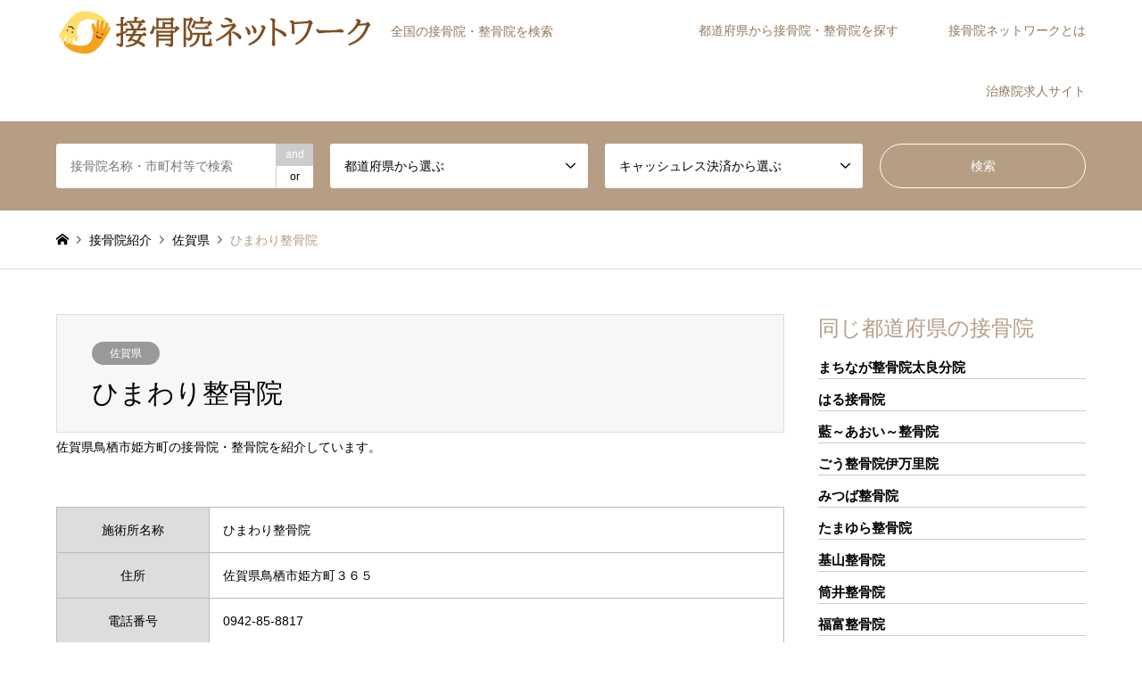

--- FILE ---
content_type: text/html; charset=UTF-8
request_url: https://www.jusei.gr.jp/41603000/
body_size: 12427
content:
<!DOCTYPE html>
<html lang="ja">
<head>
<meta charset="UTF-8">
<!--[if IE]><meta http-equiv="X-UA-Compatible" content="IE=edge"><![endif]-->
<meta name="viewport" content="width=device-width">
<title>ひまわり整骨院 | 接骨院ネットワーク</title>
<meta name="description" content="佐賀県鳥栖市姫方町の接骨院・整骨院を紹介しています。">
<link rel="pingback" href="https://www.jusei.gr.jp/wp/xmlrpc.php">
<link rel="shortcut icon" href="https://www.jusei.gr.jp/wp/wp-content/uploads/2018/12/sekkotsuin_net02-1.png">
<meta name='robots' content='index, follow, max-image-preview:large, max-snippet:-1, max-video-preview:-1' />
	<style>img:is([sizes="auto" i], [sizes^="auto," i]) { contain-intrinsic-size: 3000px 1500px }</style>
	
	<!-- This site is optimized with the Yoast SEO plugin v26.4 - https://yoast.com/wordpress/plugins/seo/ -->
	<link rel="canonical" href="https://www.jusei.gr.jp/41603000/" />
	<meta property="og:locale" content="ja_JP" />
	<meta property="og:type" content="article" />
	<meta property="og:title" content="ひまわり整骨院 | 接骨院ネットワーク" />
	<meta property="og:description" content="佐賀県鳥栖市姫方町の接骨院・整骨院を紹介しています。 施術所名称 ひまわり整骨院 住所 佐賀県鳥栖市姫方町３６５ 電話番号 0942-85-8817 健康保険取扱 捻挫・打撲・挫傷・骨折・脱臼（骨折・脱臼は応急手当を除き [&hellip;]" />
	<meta property="og:url" content="https://www.jusei.gr.jp/41603000/" />
	<meta property="og:site_name" content="接骨院ネットワーク" />
	<meta property="article:published_time" content="2018-11-30T15:00:00+00:00" />
	<meta property="article:modified_time" content="2025-10-27T05:31:57+00:00" />
	<meta name="author" content="接骨院ネットワーク（全柔協）" />
	<meta name="twitter:card" content="summary_large_image" />
	<meta name="twitter:label1" content="執筆者" />
	<meta name="twitter:data1" content="接骨院ネットワーク（全柔協）" />
	<script type="application/ld+json" class="yoast-schema-graph">{"@context":"https://schema.org","@graph":[{"@type":"WebPage","@id":"https://www.jusei.gr.jp/41603000/","url":"https://www.jusei.gr.jp/41603000/","name":"ひまわり整骨院 | 接骨院ネットワーク","isPartOf":{"@id":"https://www.jusei.gr.jp/#website"},"datePublished":"2018-11-30T15:00:00+00:00","dateModified":"2025-10-27T05:31:57+00:00","author":{"@id":"https://www.jusei.gr.jp/#/schema/person/1f3449df1d6c831d5529b948d992a3fd"},"breadcrumb":{"@id":"https://www.jusei.gr.jp/41603000/#breadcrumb"},"inLanguage":"ja","potentialAction":[{"@type":"ReadAction","target":["https://www.jusei.gr.jp/41603000/"]}]},{"@type":"BreadcrumbList","@id":"https://www.jusei.gr.jp/41603000/#breadcrumb","itemListElement":[{"@type":"ListItem","position":1,"name":"ホーム","item":"https://www.jusei.gr.jp/"},{"@type":"ListItem","position":2,"name":"ひまわり整骨院"}]},{"@type":"WebSite","@id":"https://www.jusei.gr.jp/#website","url":"https://www.jusei.gr.jp/","name":"接骨院ネットワーク","description":"全国の接骨院・整骨院を検索","potentialAction":[{"@type":"SearchAction","target":{"@type":"EntryPoint","urlTemplate":"https://www.jusei.gr.jp/?s={search_term_string}"},"query-input":{"@type":"PropertyValueSpecification","valueRequired":true,"valueName":"search_term_string"}}],"inLanguage":"ja"},{"@type":"Person","@id":"https://www.jusei.gr.jp/#/schema/person/1f3449df1d6c831d5529b948d992a3fd","name":"接骨院ネットワーク（全柔協）","image":{"@type":"ImageObject","inLanguage":"ja","@id":"https://www.jusei.gr.jp/#/schema/person/image/","url":"https://secure.gravatar.com/avatar/763b66d6b6206d5395f5368b0012622c08e96b6be6d4cc2bba2e915b52b8f9fc?s=96&d=mm&r=g","contentUrl":"https://secure.gravatar.com/avatar/763b66d6b6206d5395f5368b0012622c08e96b6be6d4cc2bba2e915b52b8f9fc?s=96&d=mm&r=g","caption":"接骨院ネットワーク（全柔協）"},"url":"https://www.jusei.gr.jp/author/sekkotuin_net/"}]}</script>
	<!-- / Yoast SEO plugin. -->


<link rel="alternate" type="application/rss+xml" title="接骨院ネットワーク &raquo; フィード" href="https://www.jusei.gr.jp/feed/" />
<link rel="alternate" type="application/rss+xml" title="接骨院ネットワーク &raquo; コメントフィード" href="https://www.jusei.gr.jp/comments/feed/" />
<link rel='stylesheet' id='style-css' href='https://www.jusei.gr.jp/wp/wp-content/themes/gensen-child/style.css?ver=100.0.0' type='text/css' media='all' />
<link rel='stylesheet' id='wp-block-library-css' href='https://www.jusei.gr.jp/wp/wp-includes/css/dist/block-library/style.min.css?ver=7dac7d7ced20196cc87f17c9a722de72' type='text/css' media='all' />
<style id='classic-theme-styles-inline-css' type='text/css'>
/*! This file is auto-generated */
.wp-block-button__link{color:#fff;background-color:#32373c;border-radius:9999px;box-shadow:none;text-decoration:none;padding:calc(.667em + 2px) calc(1.333em + 2px);font-size:1.125em}.wp-block-file__button{background:#32373c;color:#fff;text-decoration:none}
</style>
<style id='global-styles-inline-css' type='text/css'>
:root{--wp--preset--aspect-ratio--square: 1;--wp--preset--aspect-ratio--4-3: 4/3;--wp--preset--aspect-ratio--3-4: 3/4;--wp--preset--aspect-ratio--3-2: 3/2;--wp--preset--aspect-ratio--2-3: 2/3;--wp--preset--aspect-ratio--16-9: 16/9;--wp--preset--aspect-ratio--9-16: 9/16;--wp--preset--color--black: #000000;--wp--preset--color--cyan-bluish-gray: #abb8c3;--wp--preset--color--white: #ffffff;--wp--preset--color--pale-pink: #f78da7;--wp--preset--color--vivid-red: #cf2e2e;--wp--preset--color--luminous-vivid-orange: #ff6900;--wp--preset--color--luminous-vivid-amber: #fcb900;--wp--preset--color--light-green-cyan: #7bdcb5;--wp--preset--color--vivid-green-cyan: #00d084;--wp--preset--color--pale-cyan-blue: #8ed1fc;--wp--preset--color--vivid-cyan-blue: #0693e3;--wp--preset--color--vivid-purple: #9b51e0;--wp--preset--gradient--vivid-cyan-blue-to-vivid-purple: linear-gradient(135deg,rgba(6,147,227,1) 0%,rgb(155,81,224) 100%);--wp--preset--gradient--light-green-cyan-to-vivid-green-cyan: linear-gradient(135deg,rgb(122,220,180) 0%,rgb(0,208,130) 100%);--wp--preset--gradient--luminous-vivid-amber-to-luminous-vivid-orange: linear-gradient(135deg,rgba(252,185,0,1) 0%,rgba(255,105,0,1) 100%);--wp--preset--gradient--luminous-vivid-orange-to-vivid-red: linear-gradient(135deg,rgba(255,105,0,1) 0%,rgb(207,46,46) 100%);--wp--preset--gradient--very-light-gray-to-cyan-bluish-gray: linear-gradient(135deg,rgb(238,238,238) 0%,rgb(169,184,195) 100%);--wp--preset--gradient--cool-to-warm-spectrum: linear-gradient(135deg,rgb(74,234,220) 0%,rgb(151,120,209) 20%,rgb(207,42,186) 40%,rgb(238,44,130) 60%,rgb(251,105,98) 80%,rgb(254,248,76) 100%);--wp--preset--gradient--blush-light-purple: linear-gradient(135deg,rgb(255,206,236) 0%,rgb(152,150,240) 100%);--wp--preset--gradient--blush-bordeaux: linear-gradient(135deg,rgb(254,205,165) 0%,rgb(254,45,45) 50%,rgb(107,0,62) 100%);--wp--preset--gradient--luminous-dusk: linear-gradient(135deg,rgb(255,203,112) 0%,rgb(199,81,192) 50%,rgb(65,88,208) 100%);--wp--preset--gradient--pale-ocean: linear-gradient(135deg,rgb(255,245,203) 0%,rgb(182,227,212) 50%,rgb(51,167,181) 100%);--wp--preset--gradient--electric-grass: linear-gradient(135deg,rgb(202,248,128) 0%,rgb(113,206,126) 100%);--wp--preset--gradient--midnight: linear-gradient(135deg,rgb(2,3,129) 0%,rgb(40,116,252) 100%);--wp--preset--font-size--small: 13px;--wp--preset--font-size--medium: 20px;--wp--preset--font-size--large: 36px;--wp--preset--font-size--x-large: 42px;--wp--preset--spacing--20: 0.44rem;--wp--preset--spacing--30: 0.67rem;--wp--preset--spacing--40: 1rem;--wp--preset--spacing--50: 1.5rem;--wp--preset--spacing--60: 2.25rem;--wp--preset--spacing--70: 3.38rem;--wp--preset--spacing--80: 5.06rem;--wp--preset--shadow--natural: 6px 6px 9px rgba(0, 0, 0, 0.2);--wp--preset--shadow--deep: 12px 12px 50px rgba(0, 0, 0, 0.4);--wp--preset--shadow--sharp: 6px 6px 0px rgba(0, 0, 0, 0.2);--wp--preset--shadow--outlined: 6px 6px 0px -3px rgba(255, 255, 255, 1), 6px 6px rgba(0, 0, 0, 1);--wp--preset--shadow--crisp: 6px 6px 0px rgba(0, 0, 0, 1);}:where(.is-layout-flex){gap: 0.5em;}:where(.is-layout-grid){gap: 0.5em;}body .is-layout-flex{display: flex;}.is-layout-flex{flex-wrap: wrap;align-items: center;}.is-layout-flex > :is(*, div){margin: 0;}body .is-layout-grid{display: grid;}.is-layout-grid > :is(*, div){margin: 0;}:where(.wp-block-columns.is-layout-flex){gap: 2em;}:where(.wp-block-columns.is-layout-grid){gap: 2em;}:where(.wp-block-post-template.is-layout-flex){gap: 1.25em;}:where(.wp-block-post-template.is-layout-grid){gap: 1.25em;}.has-black-color{color: var(--wp--preset--color--black) !important;}.has-cyan-bluish-gray-color{color: var(--wp--preset--color--cyan-bluish-gray) !important;}.has-white-color{color: var(--wp--preset--color--white) !important;}.has-pale-pink-color{color: var(--wp--preset--color--pale-pink) !important;}.has-vivid-red-color{color: var(--wp--preset--color--vivid-red) !important;}.has-luminous-vivid-orange-color{color: var(--wp--preset--color--luminous-vivid-orange) !important;}.has-luminous-vivid-amber-color{color: var(--wp--preset--color--luminous-vivid-amber) !important;}.has-light-green-cyan-color{color: var(--wp--preset--color--light-green-cyan) !important;}.has-vivid-green-cyan-color{color: var(--wp--preset--color--vivid-green-cyan) !important;}.has-pale-cyan-blue-color{color: var(--wp--preset--color--pale-cyan-blue) !important;}.has-vivid-cyan-blue-color{color: var(--wp--preset--color--vivid-cyan-blue) !important;}.has-vivid-purple-color{color: var(--wp--preset--color--vivid-purple) !important;}.has-black-background-color{background-color: var(--wp--preset--color--black) !important;}.has-cyan-bluish-gray-background-color{background-color: var(--wp--preset--color--cyan-bluish-gray) !important;}.has-white-background-color{background-color: var(--wp--preset--color--white) !important;}.has-pale-pink-background-color{background-color: var(--wp--preset--color--pale-pink) !important;}.has-vivid-red-background-color{background-color: var(--wp--preset--color--vivid-red) !important;}.has-luminous-vivid-orange-background-color{background-color: var(--wp--preset--color--luminous-vivid-orange) !important;}.has-luminous-vivid-amber-background-color{background-color: var(--wp--preset--color--luminous-vivid-amber) !important;}.has-light-green-cyan-background-color{background-color: var(--wp--preset--color--light-green-cyan) !important;}.has-vivid-green-cyan-background-color{background-color: var(--wp--preset--color--vivid-green-cyan) !important;}.has-pale-cyan-blue-background-color{background-color: var(--wp--preset--color--pale-cyan-blue) !important;}.has-vivid-cyan-blue-background-color{background-color: var(--wp--preset--color--vivid-cyan-blue) !important;}.has-vivid-purple-background-color{background-color: var(--wp--preset--color--vivid-purple) !important;}.has-black-border-color{border-color: var(--wp--preset--color--black) !important;}.has-cyan-bluish-gray-border-color{border-color: var(--wp--preset--color--cyan-bluish-gray) !important;}.has-white-border-color{border-color: var(--wp--preset--color--white) !important;}.has-pale-pink-border-color{border-color: var(--wp--preset--color--pale-pink) !important;}.has-vivid-red-border-color{border-color: var(--wp--preset--color--vivid-red) !important;}.has-luminous-vivid-orange-border-color{border-color: var(--wp--preset--color--luminous-vivid-orange) !important;}.has-luminous-vivid-amber-border-color{border-color: var(--wp--preset--color--luminous-vivid-amber) !important;}.has-light-green-cyan-border-color{border-color: var(--wp--preset--color--light-green-cyan) !important;}.has-vivid-green-cyan-border-color{border-color: var(--wp--preset--color--vivid-green-cyan) !important;}.has-pale-cyan-blue-border-color{border-color: var(--wp--preset--color--pale-cyan-blue) !important;}.has-vivid-cyan-blue-border-color{border-color: var(--wp--preset--color--vivid-cyan-blue) !important;}.has-vivid-purple-border-color{border-color: var(--wp--preset--color--vivid-purple) !important;}.has-vivid-cyan-blue-to-vivid-purple-gradient-background{background: var(--wp--preset--gradient--vivid-cyan-blue-to-vivid-purple) !important;}.has-light-green-cyan-to-vivid-green-cyan-gradient-background{background: var(--wp--preset--gradient--light-green-cyan-to-vivid-green-cyan) !important;}.has-luminous-vivid-amber-to-luminous-vivid-orange-gradient-background{background: var(--wp--preset--gradient--luminous-vivid-amber-to-luminous-vivid-orange) !important;}.has-luminous-vivid-orange-to-vivid-red-gradient-background{background: var(--wp--preset--gradient--luminous-vivid-orange-to-vivid-red) !important;}.has-very-light-gray-to-cyan-bluish-gray-gradient-background{background: var(--wp--preset--gradient--very-light-gray-to-cyan-bluish-gray) !important;}.has-cool-to-warm-spectrum-gradient-background{background: var(--wp--preset--gradient--cool-to-warm-spectrum) !important;}.has-blush-light-purple-gradient-background{background: var(--wp--preset--gradient--blush-light-purple) !important;}.has-blush-bordeaux-gradient-background{background: var(--wp--preset--gradient--blush-bordeaux) !important;}.has-luminous-dusk-gradient-background{background: var(--wp--preset--gradient--luminous-dusk) !important;}.has-pale-ocean-gradient-background{background: var(--wp--preset--gradient--pale-ocean) !important;}.has-electric-grass-gradient-background{background: var(--wp--preset--gradient--electric-grass) !important;}.has-midnight-gradient-background{background: var(--wp--preset--gradient--midnight) !important;}.has-small-font-size{font-size: var(--wp--preset--font-size--small) !important;}.has-medium-font-size{font-size: var(--wp--preset--font-size--medium) !important;}.has-large-font-size{font-size: var(--wp--preset--font-size--large) !important;}.has-x-large-font-size{font-size: var(--wp--preset--font-size--x-large) !important;}
:where(.wp-block-post-template.is-layout-flex){gap: 1.25em;}:where(.wp-block-post-template.is-layout-grid){gap: 1.25em;}
:where(.wp-block-columns.is-layout-flex){gap: 2em;}:where(.wp-block-columns.is-layout-grid){gap: 2em;}
:root :where(.wp-block-pullquote){font-size: 1.5em;line-height: 1.6;}
</style>
<link rel='stylesheet' id='contact-form-7-css' href='https://www.jusei.gr.jp/wp/wp-content/plugins/contact-form-7/includes/css/styles.css?ver=6.1' type='text/css' media='all' />
<link rel='stylesheet' id='same-category-posts-css' href='https://www.jusei.gr.jp/wp/wp-content/plugins/same-category-posts/same-category-posts.css?ver=7dac7d7ced20196cc87f17c9a722de72' type='text/css' media='all' />
<link rel='stylesheet' id='wc-shortcodes-style-css' href='https://www.jusei.gr.jp/wp/wp-content/plugins/wc-shortcodes/public/assets/css/style.css?ver=3.46' type='text/css' media='all' />
<link rel='stylesheet' id='parent-style-css' href='https://www.jusei.gr.jp/wp/wp-content/themes/gensen_tcd050/style.css?ver=7dac7d7ced20196cc87f17c9a722de72' type='text/css' media='all' />
<link rel='stylesheet' id='child-style-css' href='https://www.jusei.gr.jp/wp/wp-content/themes/gensen-child/style.css?ver=7dac7d7ced20196cc87f17c9a722de72' type='text/css' media='all' />
<link rel='stylesheet' id='wordpresscanvas-font-awesome-css' href='https://www.jusei.gr.jp/wp/wp-content/plugins/wc-shortcodes/public/assets/css/font-awesome.min.css?ver=4.7.0' type='text/css' media='all' />
<script type="text/javascript" src="https://www.jusei.gr.jp/wp/wp-includes/js/jquery/jquery.min.js?ver=3.7.1" id="jquery-core-js"></script>
<script type="text/javascript" src="https://www.jusei.gr.jp/wp/wp-includes/js/jquery/jquery-migrate.min.js?ver=3.4.1" id="jquery-migrate-js"></script>
<link rel="https://api.w.org/" href="https://www.jusei.gr.jp/wp-json/" /><link rel="alternate" title="JSON" type="application/json" href="https://www.jusei.gr.jp/wp-json/wp/v2/posts/41603000" /><link rel='shortlink' href='https://www.jusei.gr.jp/?p=41603000' />
<link rel="alternate" title="oEmbed (JSON)" type="application/json+oembed" href="https://www.jusei.gr.jp/wp-json/oembed/1.0/embed?url=https%3A%2F%2Fwww.jusei.gr.jp%2F41603000%2F" />
<link rel="alternate" title="oEmbed (XML)" type="text/xml+oembed" href="https://www.jusei.gr.jp/wp-json/oembed/1.0/embed?url=https%3A%2F%2Fwww.jusei.gr.jp%2F41603000%2F&#038;format=xml" />

<link rel="stylesheet" href="https://www.jusei.gr.jp/wp/wp-content/themes/gensen_tcd050/css/design-plus.css?ver=100.0.0">
<link rel="stylesheet" href="https://www.jusei.gr.jp/wp/wp-content/themes/gensen_tcd050/css/sns-botton.css?ver=100.0.0">
<link rel="stylesheet" href="https://www.jusei.gr.jp/wp/wp-content/themes/gensen_tcd050/css/responsive.css?ver=100.0.0">
<link rel="stylesheet" href="https://www.jusei.gr.jp/wp/wp-content/themes/gensen_tcd050/css/footer-bar.css?ver=100.0.0">

<script src="https://www.jusei.gr.jp/wp/wp-content/themes/gensen_tcd050/js/jquery.easing.1.3.js?ver=100.0.0"></script>
<script src="https://www.jusei.gr.jp/wp/wp-content/themes/gensen_tcd050/js/jquery.textOverflowEllipsis.js?ver=100.0.0"></script>
<script src="https://www.jusei.gr.jp/wp/wp-content/themes/gensen_tcd050/js/jscript.js?ver=100.0.0"></script>
<script src="https://www.jusei.gr.jp/wp/wp-content/themes/gensen_tcd050/js/comment.js?ver=100.0.0"></script>
<script src="https://www.jusei.gr.jp/wp/wp-content/themes/gensen_tcd050/js/jquery.chosen.min.js?ver=100.0.0"></script>
<link rel="stylesheet" href="https://www.jusei.gr.jp/wp/wp-content/themes/gensen_tcd050/css/jquery.chosen.css?ver=100.0.0">

<style type="text/css">
body, input, textarea, select { font-family: Arial, "Hiragino Kaku Gothic ProN", "ヒラギノ角ゴ ProN W3", "メイリオ", Meiryo, sans-serif; }
.rich_font { font-family: "Times New Roman" , "游明朝" , "Yu Mincho" , "游明朝体" , "YuMincho" , "ヒラギノ明朝 Pro W3" , "Hiragino Mincho Pro" , "HiraMinProN-W3" , "HGS明朝E" , "ＭＳ Ｐ明朝" , "MS PMincho" , serif; font-weight:500; }

#header_logo #logo_text .logo { font-size:36px; }
#header_logo_fix #logo_text_fixed .logo { font-size:36px; }
#footer_logo .logo_text { font-size:36px; }
#post_title { font-size:30px; }
.post_content { font-size:14px; }
#archive_headline { font-size:42px; }
#archive_desc { font-size:14px; }
  
@media screen and (max-width:1024px) {
  #header_logo #logo_text .logo { font-size:26px; }
  #header_logo_fix #logo_text_fixed .logo { font-size:26px; }
  #footer_logo .logo_text { font-size:26px; }
  #post_title { font-size:16px; }
  .post_content { font-size:14px; }
  #archive_headline { font-size:20px; }
  #archive_desc { font-size:14px; }
}




.image {
overflow: hidden;
-webkit-backface-visibility: hidden;
backface-visibility: hidden;
-webkit-transition-duration: .35s;
-moz-transition-duration: .35s;
-ms-transition-duration: .35s;
-o-transition-duration: .35s;
transition-duration: .35s;
}
.image img {
-webkit-backface-visibility: hidden;
backface-visibility: hidden;
-webkit-transform: scale(1);
-webkit-transition-property: opacity, scale, -webkit-transform, transform;
-webkit-transition-duration: .35s;
-moz-transform: scale(1);
-moz-transition-property: opacity, scale, -moz-transform, transform;
-moz-transition-duration: .35s;
-ms-transform: scale(1);
-ms-transition-property: opacity, scale, -ms-transform, transform;
-ms-transition-duration: .35s;
-o-transform: scale(1);
-o-transition-property: opacity, scale, -o-transform, transform;
-o-transition-duration: .35s;
transform: scale(1);
transition-property: opacity, scale, transform;
transition-duration: .35s;
}
.image:hover img, a:hover .image img {
-webkit-transform: scale(1.0);
-moz-transform: scale(1.0);
-ms-transform: scale(1.0);
-o-transform: scale(1.0);
transform: scale(1.0);
}
.introduce_list_col a:hover .image img {
-webkit-transform: scale(1.0) translate3d(-50%, 0, 0);
-moz-transform: scale(1.0) translate3d(-50%, 0, 0);
-ms-transform: scale(1.0) translate3d(-50%, 0, 0);
-o-transform: scale(1.0) translate3d(-50%, 0, 0);
transform: scale(1.0) translate3d(-50%, 0, 0);
}


.archive_filter .button input:hover, .archive_sort dt,#post_pagination p, #post_pagination a:hover, #return_top a, .c-pw__btn,
#comment_header ul li a:hover, #comment_header ul li.comment_switch_active a, #comment_header #comment_closed p,
#introduce_slider .slick-dots li button:hover, #introduce_slider .slick-dots li.slick-active button
{ background-color:#b69e84; }

#comment_header ul li.comment_switch_active a, #comment_header #comment_closed p, #guest_info input:focus, #comment_textarea textarea:focus
{ border-color:#b69e84; }

#comment_header ul li.comment_switch_active a:after, #comment_header #comment_closed p:after
{ border-color:#b69e84 transparent transparent transparent; }

.header_search_inputs .chosen-results li[data-option-array-index="0"]
{ background-color:#b69e84 !important; border-color:#b69e84; }

a:hover, #bread_crumb li a:hover, #bread_crumb li.home a:hover:before, #bread_crumb li.last,
#archive_headline, .archive_header .headline, .archive_filter_headline, #related_post .headline,
#introduce_header .headline, .introduce_list_col .info .title, .introduce_archive_banner_link a:hover,
#recent_news .headline, #recent_news li a:hover, #comment_headline,
.side_headline, ul.banner_list li a:hover .caption, .footer_headline, .footer_widget a:hover,
#index_news .entry-date, #index_news_mobile .entry-date, .cb_content-carousel a:hover .image .title
{ color:#b69e84; }

#index_news_mobile .archive_link a:hover, .cb_content-blog_list .archive_link a:hover, #load_post a:hover, #submit_comment:hover, .c-pw__btn:hover
{ background-color:#92785f; }

#header_search select:focus, .header_search_inputs .chosen-with-drop .chosen-single span, #footer_contents a:hover, #footer_nav a:hover, #footer_social_link li:hover:before,
#header_slider .slick-arrow:hover, .cb_content-carousel .slick-arrow:hover
{ color:#92785f; }

.post_content a { color:#b69e84; }

#header_search, #index_header_search { background-color:#b69e84; }

#footer_nav { background-color:#F7F7F7; }
#footer_contents { background-color:#b69e84; }

#header_search_submit { background-color:rgba(182,158,132,0); }
#header_search_submit:hover { background-color:rgba(182,158,132,1.0); }
.cat-category { background-color:#999999 !important; }
.cat-category2 { background-color:#000000 !important; }
.cat-category3 { background-color:#ea20d3 !important; }

@media only screen and (min-width:1025px) {
  #global_menu ul ul a { background-color:#b69e84; }
  #global_menu ul ul a:hover, #global_menu ul ul .current-menu-item > a { background-color:#92785f; }
  #header_top { background-color:#ffffff; }
  .has_header_content #header_top { background-color:rgba(255,255,255,0.8); }
  .fix_top.header_fix #header_top { background-color:rgba(255,255,255,0.8); }
  #header_logo a, #global_menu > ul > li > a { color:#92785f; }
  #header_logo_fix a, .fix_top.header_fix #global_menu > ul > li > a { color:#92785f; }
  .has_header_content #index_header_search { background-color:rgba(182,158,132,0.6); }
}
@media screen and (max-width:1024px) {
  #global_menu { background-color:#b69e84; }
  #global_menu a:hover, #global_menu .current-menu-item > a { background-color:#92785f; }
  #header_top { background-color:#ffffff; }
  #header_top a, #header_top a:before { color:#92785f !important; }
  .mobile_fix_top.header_fix #header_top, .mobile_fix_top.header_fix #header.active #header_top { background-color:rgba(255,255,255,0.8); }
  .mobile_fix_top.header_fix #header_top a, .mobile_fix_top.header_fix #header_top a:before { color:#92785f !important; }
  .archive_sort dt { color:#b69e84; }
  .post-type-archive-news #recent_news .show_date li .date { color:#b69e84; }
}



</style>

<style type="text/css"></style><link rel="icon" href="https://www.jusei.gr.jp/wp/wp-content/uploads/2018/12/sekkotsuin_net02-1.png" sizes="32x32" />
<link rel="icon" href="https://www.jusei.gr.jp/wp/wp-content/uploads/2018/12/sekkotsuin_net02-1.png" sizes="192x192" />
<link rel="apple-touch-icon" href="https://www.jusei.gr.jp/wp/wp-content/uploads/2018/12/sekkotsuin_net02-1.png" />
<meta name="msapplication-TileImage" content="https://www.jusei.gr.jp/wp/wp-content/uploads/2018/12/sekkotsuin_net02-1.png" />
		<style type="text/css" id="wp-custom-css">
			.btn-flat-simple {
  position: relative;
  display: inline-block;
  font-weight: normal;
  padding: 1.25em 1.5em;
  text-decoration: none;
  color: #000;
  background: #ECECEC;
  transition: .4s;
}

.btn-flat-simple:hover {
  background: #B69E84;
  color: white;
}

.post_content .info_table {
  margin-top: 50px;
}
.info_table th {
	background: #ddd;
	font-weight: normal;
}		</style>
		</head>
<body id="body" class="wp-singular post-template-default single single-post postid-41603000 single-format-standard wp-theme-gensen_tcd050 wp-child-theme-gensen-child wc-shortcodes-font-awesome-enabled">


 <div id="header">
  <div id="header_top">
   <div class="inner clearfix">
    <div id="header_logo">
     <div id="logo_image">
 <h1 class="logo">
  <a href="https://www.jusei.gr.jp/" title="接骨院ネットワーク" data-label="接骨院ネットワーク"><img src="https://www.jusei.gr.jp/wp/wp-content/uploads/2018/12/sekkotsuin_net01-1.png?1769920214" alt="接骨院ネットワーク" title="接骨院ネットワーク" /><span class="desc">全国の接骨院・整骨院を検索</span></a>
 </h1>
</div>
    </div>
    <div id="header_logo_fix">
     <div id="logo_image_fixed">
 <p class="logo rich_font"><a href="https://www.jusei.gr.jp/" title="接骨院ネットワーク"><img src="https://www.jusei.gr.jp/wp/wp-content/uploads/2018/12/sekkotsuin_net01-1.png?1769920214" alt="接骨院ネットワーク" title="接骨院ネットワーク" /></a></p>
</div>
    </div>
    <a href="#" class="search_button"><span>検索</span></a>
    <a href="#" class="menu_button"><span>menu</span></a>
    <div id="global_menu">
     <ul id="menu-%e3%82%b0%e3%83%ad%e3%83%bc%e3%83%90%e3%83%ab%e3%83%a1%e3%83%8b%e3%83%a5%e3%83%bc" class="menu"><li id="menu-item-47665424" class="menu-item menu-item-type-custom menu-item-object-custom menu-item-home menu-item-has-children menu-item-47665424"><a href="https://www.jusei.gr.jp/">都道府県から接骨院・整骨院を探す</a>
<ul class="sub-menu">
	<li id="menu-item-47665464" class="menu-item menu-item-type-custom menu-item-object-custom menu-item-home menu-item-has-children menu-item-47665464"><a href="https://www.jusei.gr.jp/">北海道・東北</a>
	<ul class="sub-menu">
		<li id="menu-item-47665427" class="menu-item menu-item-type-taxonomy menu-item-object-category menu-item-47665427"><a href="https://www.jusei.gr.jp/category/hokkaido/">北海道</a></li>
		<li id="menu-item-47665428" class="menu-item menu-item-type-taxonomy menu-item-object-category menu-item-47665428"><a href="https://www.jusei.gr.jp/category/aomori/">青森県</a></li>
		<li id="menu-item-47665429" class="menu-item menu-item-type-taxonomy menu-item-object-category menu-item-47665429"><a href="https://www.jusei.gr.jp/category/iwate/">岩手県</a></li>
		<li id="menu-item-47665430" class="menu-item menu-item-type-taxonomy menu-item-object-category menu-item-47665430"><a href="https://www.jusei.gr.jp/category/miyagi/">宮城県</a></li>
		<li id="menu-item-47665431" class="menu-item menu-item-type-taxonomy menu-item-object-category menu-item-47665431"><a href="https://www.jusei.gr.jp/category/akita/">秋田県</a></li>
		<li id="menu-item-47665432" class="menu-item menu-item-type-taxonomy menu-item-object-category menu-item-47665432"><a href="https://www.jusei.gr.jp/category/yamagata/">山形県</a></li>
		<li id="menu-item-47665433" class="menu-item menu-item-type-taxonomy menu-item-object-category menu-item-47665433"><a href="https://www.jusei.gr.jp/category/fukushima/">福島県</a></li>
	</ul>
</li>
	<li id="menu-item-47665465" class="menu-item menu-item-type-custom menu-item-object-custom menu-item-home menu-item-has-children menu-item-47665465"><a href="https://www.jusei.gr.jp/">関東</a>
	<ul class="sub-menu">
		<li id="menu-item-47665434" class="menu-item menu-item-type-taxonomy menu-item-object-category menu-item-47665434"><a href="https://www.jusei.gr.jp/category/ibaraki/">茨城県</a></li>
		<li id="menu-item-47665435" class="menu-item menu-item-type-taxonomy menu-item-object-category menu-item-47665435"><a href="https://www.jusei.gr.jp/category/tochigi/">栃木県</a></li>
		<li id="menu-item-47665436" class="menu-item menu-item-type-taxonomy menu-item-object-category menu-item-47665436"><a href="https://www.jusei.gr.jp/category/gunma/">群馬県</a></li>
		<li id="menu-item-47665437" class="menu-item menu-item-type-taxonomy menu-item-object-category menu-item-47665437"><a href="https://www.jusei.gr.jp/category/saitama/">埼玉県</a></li>
		<li id="menu-item-47665438" class="menu-item menu-item-type-taxonomy menu-item-object-category menu-item-47665438"><a href="https://www.jusei.gr.jp/category/chiba/">千葉県</a></li>
		<li id="menu-item-47665439" class="menu-item menu-item-type-taxonomy menu-item-object-category menu-item-47665439"><a href="https://www.jusei.gr.jp/category/tokyo/">東京都</a></li>
		<li id="menu-item-47665440" class="menu-item menu-item-type-taxonomy menu-item-object-category menu-item-47665440"><a href="https://www.jusei.gr.jp/category/kanagawa/">神奈川県</a></li>
	</ul>
</li>
	<li id="menu-item-47665466" class="menu-item menu-item-type-custom menu-item-object-custom menu-item-home menu-item-has-children menu-item-47665466"><a href="https://www.jusei.gr.jp/">中部（甲信越）</a>
	<ul class="sub-menu">
		<li id="menu-item-47665441" class="menu-item menu-item-type-taxonomy menu-item-object-category menu-item-47665441"><a href="https://www.jusei.gr.jp/category/niigata/">新潟県</a></li>
		<li id="menu-item-47665445" class="menu-item menu-item-type-taxonomy menu-item-object-category menu-item-47665445"><a href="https://www.jusei.gr.jp/category/yamanashi/">山梨県</a></li>
		<li id="menu-item-47665446" class="menu-item menu-item-type-taxonomy menu-item-object-category menu-item-47665446"><a href="https://www.jusei.gr.jp/category/nagano/">長野県</a></li>
	</ul>
</li>
	<li id="menu-item-47665467" class="menu-item menu-item-type-custom menu-item-object-custom menu-item-home menu-item-has-children menu-item-47665467"><a href="https://www.jusei.gr.jp/">中部（北陸）</a>
	<ul class="sub-menu">
		<li id="menu-item-47665442" class="menu-item menu-item-type-taxonomy menu-item-object-category menu-item-47665442"><a href="https://www.jusei.gr.jp/category/toyama/">富山県</a></li>
		<li id="menu-item-47665443" class="menu-item menu-item-type-taxonomy menu-item-object-category menu-item-47665443"><a href="https://www.jusei.gr.jp/category/ishikawa/">石川県</a></li>
		<li id="menu-item-47665444" class="menu-item menu-item-type-taxonomy menu-item-object-category menu-item-47665444"><a href="https://www.jusei.gr.jp/category/fukui/">福井県</a></li>
	</ul>
</li>
	<li id="menu-item-47665468" class="menu-item menu-item-type-custom menu-item-object-custom menu-item-home menu-item-has-children menu-item-47665468"><a href="https://www.jusei.gr.jp/">中部（東海）</a>
	<ul class="sub-menu">
		<li id="menu-item-47665447" class="menu-item menu-item-type-taxonomy menu-item-object-category menu-item-47665447"><a href="https://www.jusei.gr.jp/category/gifu/">岐阜県</a></li>
		<li id="menu-item-47665448" class="menu-item menu-item-type-taxonomy menu-item-object-category menu-item-47665448"><a href="https://www.jusei.gr.jp/category/shizuoka/">静岡県</a></li>
		<li id="menu-item-47665449" class="menu-item menu-item-type-taxonomy menu-item-object-category menu-item-47665449"><a href="https://www.jusei.gr.jp/category/aichi/">愛知県</a></li>
		<li id="menu-item-47665450" class="menu-item menu-item-type-taxonomy menu-item-object-category menu-item-47665450"><a href="https://www.jusei.gr.jp/category/mie/">三重県</a></li>
	</ul>
</li>
	<li id="menu-item-47665469" class="menu-item menu-item-type-custom menu-item-object-custom menu-item-home menu-item-has-children menu-item-47665469"><a href="https://www.jusei.gr.jp/">近畿</a>
	<ul class="sub-menu">
		<li id="menu-item-47665451" class="menu-item menu-item-type-taxonomy menu-item-object-category menu-item-47665451"><a href="https://www.jusei.gr.jp/category/shiga/">滋賀県</a></li>
		<li id="menu-item-47665452" class="menu-item menu-item-type-taxonomy menu-item-object-category menu-item-47665452"><a href="https://www.jusei.gr.jp/category/kyoto/">京都府</a></li>
		<li id="menu-item-47665453" class="menu-item menu-item-type-taxonomy menu-item-object-category menu-item-47665453"><a href="https://www.jusei.gr.jp/category/osaka/">大阪府</a></li>
		<li id="menu-item-47665454" class="menu-item menu-item-type-taxonomy menu-item-object-category menu-item-47665454"><a href="https://www.jusei.gr.jp/category/hyogo/">兵庫県</a></li>
		<li id="menu-item-47665455" class="menu-item menu-item-type-taxonomy menu-item-object-category menu-item-47665455"><a href="https://www.jusei.gr.jp/category/nara/">奈良県</a></li>
		<li id="menu-item-47665456" class="menu-item menu-item-type-taxonomy menu-item-object-category menu-item-47665456"><a href="https://www.jusei.gr.jp/category/wakayama/">和歌山県</a></li>
	</ul>
</li>
	<li id="menu-item-47665470" class="menu-item menu-item-type-custom menu-item-object-custom menu-item-home menu-item-has-children menu-item-47665470"><a href="https://www.jusei.gr.jp/">中国</a>
	<ul class="sub-menu">
		<li id="menu-item-47665457" class="menu-item menu-item-type-taxonomy menu-item-object-category menu-item-47665457"><a href="https://www.jusei.gr.jp/category/tottori/">鳥取県</a></li>
		<li id="menu-item-47665458" class="menu-item menu-item-type-taxonomy menu-item-object-category menu-item-47665458"><a href="https://www.jusei.gr.jp/category/shimane/">島根県</a></li>
		<li id="menu-item-47665459" class="menu-item menu-item-type-taxonomy menu-item-object-category menu-item-47665459"><a href="https://www.jusei.gr.jp/category/okayama/">岡山県</a></li>
		<li id="menu-item-47665460" class="menu-item menu-item-type-taxonomy menu-item-object-category menu-item-47665460"><a href="https://www.jusei.gr.jp/category/hiroshima/">広島県</a></li>
		<li id="menu-item-47665461" class="menu-item menu-item-type-taxonomy menu-item-object-category menu-item-47665461"><a href="https://www.jusei.gr.jp/category/yamaguchi/">山口県</a></li>
	</ul>
</li>
	<li id="menu-item-47665426" class="menu-item menu-item-type-custom menu-item-object-custom menu-item-home menu-item-has-children menu-item-47665426"><a href="https://www.jusei.gr.jp/">四国</a>
	<ul class="sub-menu">
		<li id="menu-item-47665462" class="menu-item menu-item-type-taxonomy menu-item-object-category menu-item-47665462"><a href="https://www.jusei.gr.jp/category/tokushima/">徳島県</a></li>
		<li id="menu-item-47665463" class="menu-item menu-item-type-taxonomy menu-item-object-category menu-item-47665463"><a href="https://www.jusei.gr.jp/category/kagawa/">香川県</a></li>
		<li id="menu-item-47665423" class="menu-item menu-item-type-taxonomy menu-item-object-category menu-item-47665423"><a href="https://www.jusei.gr.jp/category/ehime/">愛媛県</a></li>
		<li id="menu-item-47665422" class="menu-item menu-item-type-taxonomy menu-item-object-category menu-item-47665422"><a href="https://www.jusei.gr.jp/category/kochi/">高知県</a></li>
	</ul>
</li>
	<li id="menu-item-47665425" class="menu-item menu-item-type-custom menu-item-object-custom menu-item-home menu-item-has-children menu-item-47665425"><a href="https://www.jusei.gr.jp/">九州・沖縄</a>
	<ul class="sub-menu">
		<li id="menu-item-47665421" class="menu-item menu-item-type-taxonomy menu-item-object-category menu-item-47665421"><a href="https://www.jusei.gr.jp/category/fukuoka/">福岡県</a></li>
		<li id="menu-item-47665420" class="menu-item menu-item-type-taxonomy menu-item-object-category current-post-ancestor current-menu-parent current-post-parent menu-item-47665420"><a href="https://www.jusei.gr.jp/category/saga/">佐賀県</a></li>
		<li id="menu-item-47665419" class="menu-item menu-item-type-taxonomy menu-item-object-category menu-item-47665419"><a href="https://www.jusei.gr.jp/category/nagasaki/">長崎県</a></li>
		<li id="menu-item-47665418" class="menu-item menu-item-type-taxonomy menu-item-object-category menu-item-47665418"><a href="https://www.jusei.gr.jp/category/kumamoto/">熊本県</a></li>
		<li id="menu-item-47665417" class="menu-item menu-item-type-taxonomy menu-item-object-category menu-item-47665417"><a href="https://www.jusei.gr.jp/category/oita/">大分県</a></li>
		<li id="menu-item-47665416" class="menu-item menu-item-type-taxonomy menu-item-object-category menu-item-47665416"><a href="https://www.jusei.gr.jp/category/miyazaki/">宮崎県</a></li>
		<li id="menu-item-47665415" class="menu-item menu-item-type-taxonomy menu-item-object-category menu-item-47665415"><a href="https://www.jusei.gr.jp/category/kagoshima/">鹿児島県</a></li>
		<li id="menu-item-47665414" class="menu-item menu-item-type-taxonomy menu-item-object-category menu-item-47665414"><a href="https://www.jusei.gr.jp/category/okinawa/">沖縄県</a></li>
	</ul>
</li>
</ul>
</li>
<li id="menu-item-47665485" class="menu-item menu-item-type-post_type menu-item-object-page menu-item-has-children menu-item-47665485"><a href="https://www.jusei.gr.jp/about/">接骨院ネットワークとは</a>
<ul class="sub-menu">
	<li id="menu-item-47796070" class="menu-item menu-item-type-custom menu-item-object-custom menu-item-47796070"><a href="/order/">掲載情報の追加・変更・削除依頼</a></li>
</ul>
</li>
<li id="menu-item-47665413" class="menu-item menu-item-type-custom menu-item-object-custom menu-item-47665413"><a href="http://www.kaigyo-jusei.net/">治療院求人サイト</a></li>
</ul>    </div>
   </div>
  </div>
  <div id="header_search">
   <div class="inner">
    <form action="https://www.jusei.gr.jp/" method="get" class="columns-4">
     <div class="header_search_inputs header_search_keywords">
      <input type="text" id="header_search_keywords" name="search_keywords" placeholder="接骨院名称・市町村等で検索" value="" />
      <input type="hidden" name="search_keywords_operator" value="and" />
      <ul class="search_keywords_operator">
       <li class="active">and</li>
       <li>or</li>
      </ul>
     </div>
     <div class="header_search_inputs">
<select  name='search_cat1' id='header_search_cat1' class=''>
	<option value='0' selected='selected'>都道府県から選ぶ</option>
	<option class="level-0" value="72"></option>
	<option class="level-0" value="60">北海道</option>
	<option class="level-0" value="59">青森県</option>
	<option class="level-0" value="58">岩手県</option>
	<option class="level-0" value="57">宮城県</option>
	<option class="level-0" value="56">秋田県</option>
	<option class="level-0" value="55">山形県</option>
	<option class="level-0" value="54">福島県</option>
	<option class="level-0" value="53">茨城県</option>
	<option class="level-0" value="52">栃木県</option>
	<option class="level-0" value="51">群馬県</option>
	<option class="level-0" value="50">埼玉県</option>
	<option class="level-0" value="49">千葉県</option>
	<option class="level-0" value="48">東京都</option>
	<option class="level-0" value="47">神奈川県</option>
	<option class="level-0" value="46">新潟県</option>
	<option class="level-0" value="45">富山県</option>
	<option class="level-0" value="44">石川県</option>
	<option class="level-0" value="43">福井県</option>
	<option class="level-0" value="42">山梨県</option>
	<option class="level-0" value="41">長野県</option>
	<option class="level-0" value="40">岐阜県</option>
	<option class="level-0" value="39">静岡県</option>
	<option class="level-0" value="38">愛知県</option>
	<option class="level-0" value="37">三重県</option>
	<option class="level-0" value="36">滋賀県</option>
	<option class="level-0" value="35">京都府</option>
	<option class="level-0" value="2">大阪府</option>
	<option class="level-0" value="34">兵庫県</option>
	<option class="level-0" value="32">奈良県</option>
	<option class="level-0" value="31">和歌山県</option>
	<option class="level-0" value="30">鳥取県</option>
	<option class="level-0" value="29">島根県</option>
	<option class="level-0" value="28">岡山県</option>
	<option class="level-0" value="27">広島県</option>
	<option class="level-0" value="26">山口県</option>
	<option class="level-0" value="25">徳島県</option>
	<option class="level-0" value="24">香川県</option>
	<option class="level-0" value="23">愛媛県</option>
	<option class="level-0" value="22">高知県</option>
	<option class="level-0" value="21">福岡県</option>
	<option class="level-0" value="61">佐賀県</option>
	<option class="level-0" value="20">長崎県</option>
	<option class="level-0" value="19">熊本県</option>
	<option class="level-0" value="18">大分県</option>
	<option class="level-0" value="17">宮崎県</option>
	<option class="level-0" value="16">鹿児島県</option>
	<option class="level-0" value="15">沖縄県</option>
</select>
     </div>
     <div class="header_search_inputs">
<select  name='search_cat2' id='header_search_cat2' class=''>
	<option value='0' selected='selected'>キャッシュレス決済から選ぶ</option>
	<option class="level-0" value="69">クレジットカード</option>
	<option class="level-0" value="70">電子マネー</option>
	<option class="level-0" value="71">スマホ決済</option>
</select>
     </div>
     <div class="header_search_inputs header_search_button">
      <input type="submit" id="header_search_submit" value="検索" />
     </div>
    </form>
   </div>
  </div>
 </div><!-- END #header -->

 <div id="main_contents" class="clearfix">


<div id="breadcrumb">
 <ul class="inner clearfix" itemscope itemtype="http://schema.org/BreadcrumbList">
  <li itemprop="itemListElement" itemscope itemtype="http://schema.org/ListItem" class="home"><a itemprop="item" href="https://www.jusei.gr.jp/"><span itemprop="name">ホーム</span></a><meta itemprop="position" content="1" /></li>

  <li itemprop="itemListElement" itemscope itemtype="http://schema.org/ListItem"><span itemprop="name">接骨院紹介</span><meta itemprop="position" content="2" /></li>
  <li itemprop="itemListElement" itemscope itemtype="http://schema.org/ListItem"><a itemprop="item" href="https://www.jusei.gr.jp/category/saga/"><span itemprop="name">佐賀県</span></a><meta itemprop="position" content="3" /></li>
  <li itemprop="itemListElement" itemscope itemtype="http://schema.org/ListItem" class="last"><span itemprop="name">ひまわり整骨院</span><meta itemprop="position" content="4" /></li>

 </ul>
</div>

<div id="main_col" class="clearfix">

 <div id="left_col">


  <div id="article">

   <div id="article_header">

    <ul id="post_meta_top" class="meta clearfix"><li class="cat"><a href="https://www.jusei.gr.jp/category/saga/" title="佐賀県" class="cat-category">佐賀県</a></li></ul>

    <h2 id="post_title" class="rich_font">ひまわり整骨院</h2>


   </div>



  
   <div class="post_content clearfix">
    <p>佐賀県鳥栖市姫方町の接骨院・整骨院を紹介しています。</p>
<table class="info_table" style="border-collapse: collapse; width: 100%;">
<tbody>
<tr>
<th>施術所名称</th>
<td>ひまわり整骨院</td>
</tr>
<tr>
<th>住所</th>
<td>佐賀県鳥栖市姫方町３６５</td>
</tr>
<tr>
<th>電話番号</th>
<td>0942-85-8817</td>
</tr>
<tr>
<th>健康保険取扱</th>
<td>捻挫・打撲・挫傷・骨折・脱臼（骨折・脱臼は応急手当を除き、医師の同意が必要です）</td>
</tr>
<tr>
<th>交通事故施術</th>
<td>当院は「交通事故サポート弁護士ネットワーク」と提携しています</td>
</tr>
<tr>
<th>施術時間</th>
<td></td>
</tr>
<tr>
<th>休み</th>
<td></td>
</tr>
<tr>
<th>予約</th>
<td></td>
</tr>
<tr>
<th>交通アクセス</th>
<td></td>
</tr>
<tr>
<th>駐車場</th>
<td></td>
</tr>
<tr>
<th>キャッシュレス決済</th>
<td></td>
</tr>
<tr>
<th>URL</th>
<td></td>
</tr>
</tbody>
</table>
<p><iframe src="https://www.google.com/maps/embed?pb=!1m18!1m12!1m3!1d3331.2225102961143!2d130.5256073761136!3d33.39135865233686!2m3!1f0!2f0!3f0!3m2!1i1024!2i768!4f13.1!3m3!1m2!1s0x3541a246a1347b7b%3A0x1c79d0a61ed41a32!2z44Gy44G-44KP44KK5pW06aqo6Zmi6bOl5qCW!5e0!3m2!1sja!2sjp!4v1761543072746!5m2!1sja!2sjp" width="100%" height="450" style="border:0;" allowfullscreen="" loading="lazy" referrerpolicy="no-referrer-when-downgrade"></iframe></p>
       </div>


   <ul id="post_meta_bottom" class="clearfix">
        <li class="post_tag"><a href="https://www.jusei.gr.jp/tag/%e6%9f%94%e6%95%b4/" rel="tag">柔整</a></li>       </ul>


  </div><!-- END #article -->

 <div id="single_banner_area" class="clearfix">
       <div class="single_banner single_banner_left">
    <a href="" target="_blank"><img src="" alt="" title="" /></a>
   </div>
       <div class="single_banner single_banner_right">
    <a href="https://www.jusei.gr.jp/order/" class="btn-flat-simple">
  <i class="fa fa-caret-right"></i> 掲載情報の追加・削除依頼はこちらから
</a>   </div>
   </div><!-- END #single_banner_area -->
  



</div><!-- END #left_col -->

 <div id="side_col">
  <div class="widget side_widget clearfix same-category-posts" id="same-category-posts-2">
<h3 class="side_headline rich_font">同じ都道府県の接骨院</h3>
<ul>
<li class="same-category-post-item "><a class="post-title" href="https://www.jusei.gr.jp/41679300/" rel="bookmark" title="まちなが整骨院太良分院">まちなが整骨院太良分院</a></li><li class="same-category-post-item "><a class="post-title" href="https://www.jusei.gr.jp/41843600/" rel="bookmark" title="はる接骨院">はる接骨院</a></li><li class="same-category-post-item "><a class="post-title" href="https://www.jusei.gr.jp/41624800/" rel="bookmark" title="藍～あおい～整骨院">藍～あおい～整骨院</a></li><li class="same-category-post-item "><a class="post-title" href="https://www.jusei.gr.jp/41638100/" rel="bookmark" title="ごう整骨院伊万里院">ごう整骨院伊万里院</a></li><li class="same-category-post-item "><a class="post-title" href="https://www.jusei.gr.jp/41757300/" rel="bookmark" title="みつば整骨院">みつば整骨院</a></li><li class="same-category-post-item "><a class="post-title" href="https://www.jusei.gr.jp/41655000/" rel="bookmark" title="たまゆら整骨院">たまゆら整骨院</a></li><li class="same-category-post-item "><a class="post-title" href="https://www.jusei.gr.jp/41367100/" rel="bookmark" title="基山整骨院">基山整骨院</a></li><li class="same-category-post-item "><a class="post-title" href="https://www.jusei.gr.jp/41857900/" rel="bookmark" title="筒井整骨院">筒井整骨院</a></li><li class="same-category-post-item "><a class="post-title" href="https://www.jusei.gr.jp/41688000/" rel="bookmark" title="福富整骨院">福富整骨院</a></li><li class="same-category-post-item same-category-post-current"><a class="post-title" href="https://www.jusei.gr.jp/41603000/" rel="bookmark" title="ひまわり整骨院">ひまわり整骨院</a></li><li class="same-category-post-item "><a class="post-title" href="https://www.jusei.gr.jp/41288200/" rel="bookmark" title="和整骨院">和整骨院</a></li><li class="same-category-post-item "><a class="post-title" href="https://www.jusei.gr.jp/41502800/" rel="bookmark" title="うえはら整骨院">うえはら整骨院</a></li><li class="same-category-post-item "><a class="post-title" href="https://www.jusei.gr.jp/41847200/" rel="bookmark" title="たくみ鍼灸接骨院">たくみ鍼灸接骨院</a></li><li class="same-category-post-item "><a class="post-title" href="https://www.jusei.gr.jp/41170900/" rel="bookmark" title="よねみつ整骨鍼灸院">よねみつ整骨鍼灸院</a></li><li class="same-category-post-item "><a class="post-title" href="https://www.jusei.gr.jp/41781800/" rel="bookmark" title="カリテ整骨院">カリテ整骨院</a></li><li class="same-category-post-item "><a class="post-title" href="https://www.jusei.gr.jp/41688100/" rel="bookmark" title="心輝ｓｔｙｌｅ整骨院小城院">心輝ｓｔｙｌｅ整骨院小城院</a></li><li class="same-category-post-item "><a class="post-title" href="https://www.jusei.gr.jp/41595000/" rel="bookmark" title="からだ未来整骨院">からだ未来整骨院</a></li><li class="same-category-post-item "><a class="post-title" href="https://www.jusei.gr.jp/41556000/" rel="bookmark" title="涼風整骨院">涼風整骨院</a></li><li class="same-category-post-item "><a class="same-category-post-thumbnail "href="https://www.jusei.gr.jp/41689400/" title="佐志接骨院"><img width="151" height="151" src="https://www.jusei.gr.jp/wp/wp-content/uploads/2019/08/416894-300x300.jpg" class="attachment-150x150x1x151x151 size-150x150x1x151x151" alt="" decoding="async" loading="lazy" /></a><a class="post-title" href="https://www.jusei.gr.jp/41689400/" rel="bookmark" title="佐志接骨院">佐志接骨院</a></li><li class="same-category-post-item "><a class="post-title" href="https://www.jusei.gr.jp/41688100/" rel="bookmark" title="福富整骨院　天山院">福富整骨院　天山院</a></li><li class="same-category-post-item "><a class="post-title" href="https://www.jusei.gr.jp/41235300/" rel="bookmark" title="まつもと灸頭鍼整骨院">まつもと灸頭鍼整骨院</a></li><li class="same-category-post-item "><a class="post-title" href="https://www.jusei.gr.jp/41644600/" rel="bookmark" title="接骨院ＫＥＮ">接骨院ＫＥＮ</a></li><li class="same-category-post-item "><a class="post-title" href="https://www.jusei.gr.jp/41855900/" rel="bookmark" title="ＬＥＡＤスポーツ鍼灸整骨院">ＬＥＡＤスポーツ鍼灸整骨院</a></li><li class="same-category-post-item "><a class="post-title" href="https://www.jusei.gr.jp/41249800/" rel="bookmark" title="恵比寿鍼灸整骨院">恵比寿鍼灸整骨院</a></li><li class="same-category-post-item "><a class="post-title" href="https://www.jusei.gr.jp/41772000/" rel="bookmark" title="なかの整骨院">なかの整骨院</a></li><li class="same-category-post-item "><a class="post-title" href="https://www.jusei.gr.jp/41362500/" rel="bookmark" title="直鳥はり灸整骨院">直鳥はり灸整骨院</a></li><li class="same-category-post-item "><a class="post-title" href="https://www.jusei.gr.jp/41862100/" rel="bookmark" title="みくりや整骨院">みくりや整骨院</a></li><li class="same-category-post-item "><a class="post-title" href="https://www.jusei.gr.jp/41027300/" rel="bookmark" title="杉谷鍼灸整骨院">杉谷鍼灸整骨院</a></li><li class="same-category-post-item "><a class="post-title" href="https://www.jusei.gr.jp/41694500/" rel="bookmark" title="よし姿勢＆スポーツ整骨院">よし姿勢＆スポーツ整骨院</a></li><li class="same-category-post-item "><a class="post-title" href="https://www.jusei.gr.jp/41601800/" rel="bookmark" title="たぶち整骨院">たぶち整骨院</a></li></ul>
</div>
 </div>

</div><!-- END #main_col -->


 </div><!-- END #main_contents -->

 <div id="footer">


  <div id="footer_contents">
   <div class="inner">


    <div id="footer_info">
     <div id="footer_logo">
      <div class="logo_area">
 <p class="logo rich_font"><a href="https://www.jusei.gr.jp/" title="接骨院ネットワーク"><img src="https://www.jusei.gr.jp/wp/wp-content/uploads/2018/12/sekkotsuin_net03-1.png?1769920214" alt="接骨院ネットワーク" title="接骨院ネットワーク" /></a></p>
</div>
     </div>


<div id="footer_bottom_menu" class="menu-%e3%83%95%e3%83%83%e3%82%bf%e3%83%bc%e3%83%a1%e3%83%8b%e3%83%a5%e3%83%bc1-container"><ul id="menu-%e3%83%95%e3%83%83%e3%82%bf%e3%83%bc%e3%83%a1%e3%83%8b%e3%83%a5%e3%83%bc1" class="menu"><li id="menu-item-47665409" class="menu-item menu-item-type-custom menu-item-object-custom menu-item-47665409"><a href="https://www.zenjukyo.gr.jp/">全国柔整鍼灸協同組合</a></li>
<li id="menu-item-47665410" class="menu-item menu-item-type-custom menu-item-object-custom menu-item-47665410"><a href="https://www.heisei-iryo.ac.jp/">学校法人平成医療学園</a></li>
<li id="menu-item-47665412" class="menu-item menu-item-type-custom menu-item-object-custom menu-item-47665412"><a href="https://www.kaigyo-jusei.net/">治療院ジョブ</a></li>
</ul></div>
     <p id="copyright"><span>Copyright </span>&copy; <a href="https://www.jusei.gr.jp/">接骨院ネットワーク</a>. All Rights Reserved.</p>

    </div><!-- END #footer_info -->
   </div><!-- END .inner -->
  </div><!-- END #footer_contents -->

  <div id="return_top">
   <a href="#body"><span>PAGE TOP</span></a>
  </div><!-- END #return_top -->

 </div><!-- END #footer -->


<script>


jQuery(document).ready(function($){
  $('.inview-fadein').css('opacity', 0);

  var initialize = function(){
    $('.js-ellipsis').textOverflowEllipsis();


    if ($('.inview-fadein').length) {
      $(window).on('load scroll resize', function(){
        $('.inview-fadein:not(.active)').each(function(){
          var elmTop = $(this).offset().top || 0;
          if ($(window).scrollTop() > elmTop - $(window).height()){
            if ($(this).is('#post_list')) {
              var $articles = $(this).find('.article, .archive_link');
              $articles.css('opacity', 0);
              $(this).addClass('active').css('opacity', 1);
              $articles.each(function(i){
                var self = this;
                setTimeout(function(){
                  $(self).animate({ opacity: 1 }, 200);
                }, i*200);
              });
            } else {
              $(this).addClass('active').animate({ opacity: 1 }, 800);
            }
          }
        });
      });
    }

    $(window).trigger('resize');
  };



  initialize();


});
</script>

<!-- facebook share button code -->
<div id="fb-root"></div>
<script>
(function(d, s, id) {
  var js, fjs = d.getElementsByTagName(s)[0];
  if (d.getElementById(id)) return;
  js = d.createElement(s); js.id = id;
  js.src = "//connect.facebook.net/ja_JP/sdk.js#xfbml=1&version=v2.5";
  fjs.parentNode.insertBefore(js, fjs);
}(document, 'script', 'facebook-jssdk'));
</script>


<script type="speculationrules">
{"prefetch":[{"source":"document","where":{"and":[{"href_matches":"\/*"},{"not":{"href_matches":["\/wp\/wp-*.php","\/wp\/wp-admin\/*","\/wp\/wp-content\/uploads\/*","\/wp\/wp-content\/*","\/wp\/wp-content\/plugins\/*","\/wp\/wp-content\/themes\/gensen-child\/*","\/wp\/wp-content\/themes\/gensen_tcd050\/*","\/*\\?(.+)"]}},{"not":{"selector_matches":"a[rel~=\"nofollow\"]"}},{"not":{"selector_matches":".no-prefetch, .no-prefetch a"}}]},"eagerness":"conservative"}]}
</script>
<script type="text/javascript" src="https://www.jusei.gr.jp/wp/wp-includes/js/comment-reply.min.js?ver=7dac7d7ced20196cc87f17c9a722de72" id="comment-reply-js" async="async" data-wp-strategy="async"></script>
<script type="text/javascript" src="https://www.jusei.gr.jp/wp/wp-includes/js/dist/hooks.min.js?ver=4d63a3d491d11ffd8ac6" id="wp-hooks-js"></script>
<script type="text/javascript" src="https://www.jusei.gr.jp/wp/wp-includes/js/dist/i18n.min.js?ver=5e580eb46a90c2b997e6" id="wp-i18n-js"></script>
<script type="text/javascript" id="wp-i18n-js-after">
/* <![CDATA[ */
wp.i18n.setLocaleData( { 'text direction\u0004ltr': [ 'ltr' ] } );
/* ]]> */
</script>
<script type="text/javascript" src="https://www.jusei.gr.jp/wp/wp-content/plugins/contact-form-7/includes/swv/js/index.js?ver=6.1" id="swv-js"></script>
<script type="text/javascript" id="contact-form-7-js-translations">
/* <![CDATA[ */
( function( domain, translations ) {
	var localeData = translations.locale_data[ domain ] || translations.locale_data.messages;
	localeData[""].domain = domain;
	wp.i18n.setLocaleData( localeData, domain );
} )( "contact-form-7", {"translation-revision-date":"2025-06-27 09:47:49+0000","generator":"GlotPress\/4.0.1","domain":"messages","locale_data":{"messages":{"":{"domain":"messages","plural-forms":"nplurals=1; plural=0;","lang":"ja_JP"},"This contact form is placed in the wrong place.":["\u3053\u306e\u30b3\u30f3\u30bf\u30af\u30c8\u30d5\u30a9\u30fc\u30e0\u306f\u9593\u9055\u3063\u305f\u4f4d\u7f6e\u306b\u7f6e\u304b\u308c\u3066\u3044\u307e\u3059\u3002"],"Error:":["\u30a8\u30e9\u30fc:"]}},"comment":{"reference":"includes\/js\/index.js"}} );
/* ]]> */
</script>
<script type="text/javascript" id="contact-form-7-js-before">
/* <![CDATA[ */
var wpcf7 = {
    "api": {
        "root": "https:\/\/www.jusei.gr.jp\/wp-json\/",
        "namespace": "contact-form-7\/v1"
    }
};
/* ]]> */
</script>
<script type="text/javascript" src="https://www.jusei.gr.jp/wp/wp-content/plugins/contact-form-7/includes/js/index.js?ver=6.1" id="contact-form-7-js"></script>
<script type="text/javascript" src="https://www.jusei.gr.jp/wp/wp-includes/js/imagesloaded.min.js?ver=5.0.0" id="imagesloaded-js"></script>
<script type="text/javascript" src="https://www.jusei.gr.jp/wp/wp-includes/js/masonry.min.js?ver=4.2.2" id="masonry-js"></script>
<script type="text/javascript" src="https://www.jusei.gr.jp/wp/wp-includes/js/jquery/jquery.masonry.min.js?ver=3.1.2b" id="jquery-masonry-js"></script>
<script type="text/javascript" id="wc-shortcodes-rsvp-js-extra">
/* <![CDATA[ */
var WCShortcodes = {"ajaxurl":"https:\/\/www.jusei.gr.jp\/wp\/wp-admin\/admin-ajax.php"};
/* ]]> */
</script>
<script type="text/javascript" src="https://www.jusei.gr.jp/wp/wp-content/plugins/wc-shortcodes/public/assets/js/rsvp.js?ver=3.46" id="wc-shortcodes-rsvp-js"></script>
</body>
</html>
